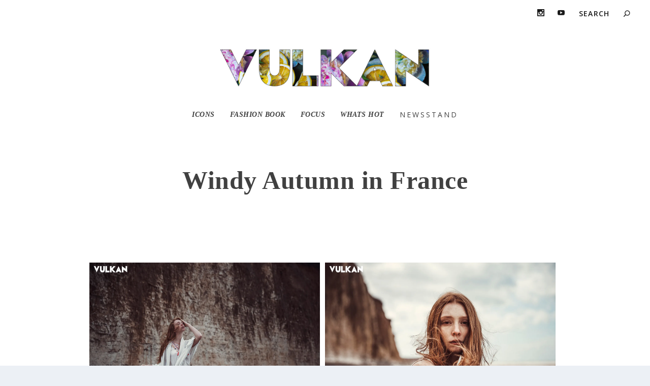

--- FILE ---
content_type: text/html; charset=UTF-8
request_url: https://vulkanmagazine.com/project/windy-autumn-in-france/
body_size: 11480
content:
<!DOCTYPE html>
<!--[if IE 6]>
<html id="ie6" lang="en-US">
<![endif]-->
<!--[if IE 7]>
<html id="ie7" lang="en-US">
<![endif]-->
<!--[if IE 8]>
<html id="ie8" lang="en-US">
<![endif]-->
<!--[if !(IE 6) | !(IE 7) | !(IE 8)  ]><!-->
<html lang="en-US">
<!--<![endif]-->
<head>
	<meta charset="UTF-8" />
			
	<meta http-equiv="X-UA-Compatible" content="IE=edge">
	<link rel="pingback" href="https://vulkanmagazine.com/xmlrpc.php" />

		<!--[if lt IE 9]>
	<script src="https://vulkanmagazine.com/wp-content/themes/Extra/scripts/ext/html5.js" type="text/javascript"></script>
	<![endif]-->

	<script type="text/javascript">
		document.documentElement.className = 'js';
	</script>

	<title>Windy Autumn in France | Vulkan Magazine</title>
<meta name='robots' content='max-image-preview:large' />
<script type="text/javascript">
			let jqueryParams=[],jQuery=function(r){return jqueryParams=[...jqueryParams,r],jQuery},$=function(r){return jqueryParams=[...jqueryParams,r],$};window.jQuery=jQuery,window.$=jQuery;let customHeadScripts=!1;jQuery.fn=jQuery.prototype={},$.fn=jQuery.prototype={},jQuery.noConflict=function(r){if(window.jQuery)return jQuery=window.jQuery,$=window.jQuery,customHeadScripts=!0,jQuery.noConflict},jQuery.ready=function(r){jqueryParams=[...jqueryParams,r]},$.ready=function(r){jqueryParams=[...jqueryParams,r]},jQuery.load=function(r){jqueryParams=[...jqueryParams,r]},$.load=function(r){jqueryParams=[...jqueryParams,r]},jQuery.fn.ready=function(r){jqueryParams=[...jqueryParams,r]},$.fn.ready=function(r){jqueryParams=[...jqueryParams,r]};</script><link rel='dns-prefetch' href='//fonts.googleapis.com' />
<link rel="alternate" type="application/rss+xml" title="Vulkan Magazine &raquo; Feed" href="https://vulkanmagazine.com/feed/" />
<link rel="alternate" type="application/rss+xml" title="Vulkan Magazine &raquo; Comments Feed" href="https://vulkanmagazine.com/comments/feed/" />
<link rel="alternate" type="application/rss+xml" title="Vulkan Magazine &raquo; Windy Autumn in France Comments Feed" href="https://vulkanmagazine.com/project/windy-autumn-in-france/feed/" />
<meta content="Extra Child Theme v.1.0.0" name="generator"/><link rel='stylesheet' id='wp-block-library-css' href='https://vulkanmagazine.com/wp-includes/css/dist/block-library/style.min.css?ver=6637b64a72e2674fe87a101781773de7' type='text/css' media='all' />
<style id='wp-block-library-theme-inline-css' type='text/css'>
.wp-block-audio :where(figcaption){color:#555;font-size:13px;text-align:center}.is-dark-theme .wp-block-audio :where(figcaption){color:#ffffffa6}.wp-block-audio{margin:0 0 1em}.wp-block-code{border:1px solid #ccc;border-radius:4px;font-family:Menlo,Consolas,monaco,monospace;padding:.8em 1em}.wp-block-embed :where(figcaption){color:#555;font-size:13px;text-align:center}.is-dark-theme .wp-block-embed :where(figcaption){color:#ffffffa6}.wp-block-embed{margin:0 0 1em}.blocks-gallery-caption{color:#555;font-size:13px;text-align:center}.is-dark-theme .blocks-gallery-caption{color:#ffffffa6}:root :where(.wp-block-image figcaption){color:#555;font-size:13px;text-align:center}.is-dark-theme :root :where(.wp-block-image figcaption){color:#ffffffa6}.wp-block-image{margin:0 0 1em}.wp-block-pullquote{border-bottom:4px solid;border-top:4px solid;color:currentColor;margin-bottom:1.75em}.wp-block-pullquote cite,.wp-block-pullquote footer,.wp-block-pullquote__citation{color:currentColor;font-size:.8125em;font-style:normal;text-transform:uppercase}.wp-block-quote{border-left:.25em solid;margin:0 0 1.75em;padding-left:1em}.wp-block-quote cite,.wp-block-quote footer{color:currentColor;font-size:.8125em;font-style:normal;position:relative}.wp-block-quote:where(.has-text-align-right){border-left:none;border-right:.25em solid;padding-left:0;padding-right:1em}.wp-block-quote:where(.has-text-align-center){border:none;padding-left:0}.wp-block-quote.is-large,.wp-block-quote.is-style-large,.wp-block-quote:where(.is-style-plain){border:none}.wp-block-search .wp-block-search__label{font-weight:700}.wp-block-search__button{border:1px solid #ccc;padding:.375em .625em}:where(.wp-block-group.has-background){padding:1.25em 2.375em}.wp-block-separator.has-css-opacity{opacity:.4}.wp-block-separator{border:none;border-bottom:2px solid;margin-left:auto;margin-right:auto}.wp-block-separator.has-alpha-channel-opacity{opacity:1}.wp-block-separator:not(.is-style-wide):not(.is-style-dots){width:100px}.wp-block-separator.has-background:not(.is-style-dots){border-bottom:none;height:1px}.wp-block-separator.has-background:not(.is-style-wide):not(.is-style-dots){height:2px}.wp-block-table{margin:0 0 1em}.wp-block-table td,.wp-block-table th{word-break:normal}.wp-block-table :where(figcaption){color:#555;font-size:13px;text-align:center}.is-dark-theme .wp-block-table :where(figcaption){color:#ffffffa6}.wp-block-video :where(figcaption){color:#555;font-size:13px;text-align:center}.is-dark-theme .wp-block-video :where(figcaption){color:#ffffffa6}.wp-block-video{margin:0 0 1em}:root :where(.wp-block-template-part.has-background){margin-bottom:0;margin-top:0;padding:1.25em 2.375em}
</style>
<style id='global-styles-inline-css' type='text/css'>
:root{--wp--preset--aspect-ratio--square: 1;--wp--preset--aspect-ratio--4-3: 4/3;--wp--preset--aspect-ratio--3-4: 3/4;--wp--preset--aspect-ratio--3-2: 3/2;--wp--preset--aspect-ratio--2-3: 2/3;--wp--preset--aspect-ratio--16-9: 16/9;--wp--preset--aspect-ratio--9-16: 9/16;--wp--preset--color--black: #000000;--wp--preset--color--cyan-bluish-gray: #abb8c3;--wp--preset--color--white: #ffffff;--wp--preset--color--pale-pink: #f78da7;--wp--preset--color--vivid-red: #cf2e2e;--wp--preset--color--luminous-vivid-orange: #ff6900;--wp--preset--color--luminous-vivid-amber: #fcb900;--wp--preset--color--light-green-cyan: #7bdcb5;--wp--preset--color--vivid-green-cyan: #00d084;--wp--preset--color--pale-cyan-blue: #8ed1fc;--wp--preset--color--vivid-cyan-blue: #0693e3;--wp--preset--color--vivid-purple: #9b51e0;--wp--preset--gradient--vivid-cyan-blue-to-vivid-purple: linear-gradient(135deg,rgba(6,147,227,1) 0%,rgb(155,81,224) 100%);--wp--preset--gradient--light-green-cyan-to-vivid-green-cyan: linear-gradient(135deg,rgb(122,220,180) 0%,rgb(0,208,130) 100%);--wp--preset--gradient--luminous-vivid-amber-to-luminous-vivid-orange: linear-gradient(135deg,rgba(252,185,0,1) 0%,rgba(255,105,0,1) 100%);--wp--preset--gradient--luminous-vivid-orange-to-vivid-red: linear-gradient(135deg,rgba(255,105,0,1) 0%,rgb(207,46,46) 100%);--wp--preset--gradient--very-light-gray-to-cyan-bluish-gray: linear-gradient(135deg,rgb(238,238,238) 0%,rgb(169,184,195) 100%);--wp--preset--gradient--cool-to-warm-spectrum: linear-gradient(135deg,rgb(74,234,220) 0%,rgb(151,120,209) 20%,rgb(207,42,186) 40%,rgb(238,44,130) 60%,rgb(251,105,98) 80%,rgb(254,248,76) 100%);--wp--preset--gradient--blush-light-purple: linear-gradient(135deg,rgb(255,206,236) 0%,rgb(152,150,240) 100%);--wp--preset--gradient--blush-bordeaux: linear-gradient(135deg,rgb(254,205,165) 0%,rgb(254,45,45) 50%,rgb(107,0,62) 100%);--wp--preset--gradient--luminous-dusk: linear-gradient(135deg,rgb(255,203,112) 0%,rgb(199,81,192) 50%,rgb(65,88,208) 100%);--wp--preset--gradient--pale-ocean: linear-gradient(135deg,rgb(255,245,203) 0%,rgb(182,227,212) 50%,rgb(51,167,181) 100%);--wp--preset--gradient--electric-grass: linear-gradient(135deg,rgb(202,248,128) 0%,rgb(113,206,126) 100%);--wp--preset--gradient--midnight: linear-gradient(135deg,rgb(2,3,129) 0%,rgb(40,116,252) 100%);--wp--preset--font-size--small: 13px;--wp--preset--font-size--medium: 20px;--wp--preset--font-size--large: 36px;--wp--preset--font-size--x-large: 42px;--wp--preset--spacing--20: 0.44rem;--wp--preset--spacing--30: 0.67rem;--wp--preset--spacing--40: 1rem;--wp--preset--spacing--50: 1.5rem;--wp--preset--spacing--60: 2.25rem;--wp--preset--spacing--70: 3.38rem;--wp--preset--spacing--80: 5.06rem;--wp--preset--shadow--natural: 6px 6px 9px rgba(0, 0, 0, 0.2);--wp--preset--shadow--deep: 12px 12px 50px rgba(0, 0, 0, 0.4);--wp--preset--shadow--sharp: 6px 6px 0px rgba(0, 0, 0, 0.2);--wp--preset--shadow--outlined: 6px 6px 0px -3px rgba(255, 255, 255, 1), 6px 6px rgba(0, 0, 0, 1);--wp--preset--shadow--crisp: 6px 6px 0px rgba(0, 0, 0, 1);}:root { --wp--style--global--content-size: 856px;--wp--style--global--wide-size: 1280px; }:where(body) { margin: 0; }.wp-site-blocks > .alignleft { float: left; margin-right: 2em; }.wp-site-blocks > .alignright { float: right; margin-left: 2em; }.wp-site-blocks > .aligncenter { justify-content: center; margin-left: auto; margin-right: auto; }:where(.is-layout-flex){gap: 0.5em;}:where(.is-layout-grid){gap: 0.5em;}.is-layout-flow > .alignleft{float: left;margin-inline-start: 0;margin-inline-end: 2em;}.is-layout-flow > .alignright{float: right;margin-inline-start: 2em;margin-inline-end: 0;}.is-layout-flow > .aligncenter{margin-left: auto !important;margin-right: auto !important;}.is-layout-constrained > .alignleft{float: left;margin-inline-start: 0;margin-inline-end: 2em;}.is-layout-constrained > .alignright{float: right;margin-inline-start: 2em;margin-inline-end: 0;}.is-layout-constrained > .aligncenter{margin-left: auto !important;margin-right: auto !important;}.is-layout-constrained > :where(:not(.alignleft):not(.alignright):not(.alignfull)){max-width: var(--wp--style--global--content-size);margin-left: auto !important;margin-right: auto !important;}.is-layout-constrained > .alignwide{max-width: var(--wp--style--global--wide-size);}body .is-layout-flex{display: flex;}.is-layout-flex{flex-wrap: wrap;align-items: center;}.is-layout-flex > :is(*, div){margin: 0;}body .is-layout-grid{display: grid;}.is-layout-grid > :is(*, div){margin: 0;}body{padding-top: 0px;padding-right: 0px;padding-bottom: 0px;padding-left: 0px;}:root :where(.wp-element-button, .wp-block-button__link){background-color: #32373c;border-width: 0;color: #fff;font-family: inherit;font-size: inherit;line-height: inherit;padding: calc(0.667em + 2px) calc(1.333em + 2px);text-decoration: none;}.has-black-color{color: var(--wp--preset--color--black) !important;}.has-cyan-bluish-gray-color{color: var(--wp--preset--color--cyan-bluish-gray) !important;}.has-white-color{color: var(--wp--preset--color--white) !important;}.has-pale-pink-color{color: var(--wp--preset--color--pale-pink) !important;}.has-vivid-red-color{color: var(--wp--preset--color--vivid-red) !important;}.has-luminous-vivid-orange-color{color: var(--wp--preset--color--luminous-vivid-orange) !important;}.has-luminous-vivid-amber-color{color: var(--wp--preset--color--luminous-vivid-amber) !important;}.has-light-green-cyan-color{color: var(--wp--preset--color--light-green-cyan) !important;}.has-vivid-green-cyan-color{color: var(--wp--preset--color--vivid-green-cyan) !important;}.has-pale-cyan-blue-color{color: var(--wp--preset--color--pale-cyan-blue) !important;}.has-vivid-cyan-blue-color{color: var(--wp--preset--color--vivid-cyan-blue) !important;}.has-vivid-purple-color{color: var(--wp--preset--color--vivid-purple) !important;}.has-black-background-color{background-color: var(--wp--preset--color--black) !important;}.has-cyan-bluish-gray-background-color{background-color: var(--wp--preset--color--cyan-bluish-gray) !important;}.has-white-background-color{background-color: var(--wp--preset--color--white) !important;}.has-pale-pink-background-color{background-color: var(--wp--preset--color--pale-pink) !important;}.has-vivid-red-background-color{background-color: var(--wp--preset--color--vivid-red) !important;}.has-luminous-vivid-orange-background-color{background-color: var(--wp--preset--color--luminous-vivid-orange) !important;}.has-luminous-vivid-amber-background-color{background-color: var(--wp--preset--color--luminous-vivid-amber) !important;}.has-light-green-cyan-background-color{background-color: var(--wp--preset--color--light-green-cyan) !important;}.has-vivid-green-cyan-background-color{background-color: var(--wp--preset--color--vivid-green-cyan) !important;}.has-pale-cyan-blue-background-color{background-color: var(--wp--preset--color--pale-cyan-blue) !important;}.has-vivid-cyan-blue-background-color{background-color: var(--wp--preset--color--vivid-cyan-blue) !important;}.has-vivid-purple-background-color{background-color: var(--wp--preset--color--vivid-purple) !important;}.has-black-border-color{border-color: var(--wp--preset--color--black) !important;}.has-cyan-bluish-gray-border-color{border-color: var(--wp--preset--color--cyan-bluish-gray) !important;}.has-white-border-color{border-color: var(--wp--preset--color--white) !important;}.has-pale-pink-border-color{border-color: var(--wp--preset--color--pale-pink) !important;}.has-vivid-red-border-color{border-color: var(--wp--preset--color--vivid-red) !important;}.has-luminous-vivid-orange-border-color{border-color: var(--wp--preset--color--luminous-vivid-orange) !important;}.has-luminous-vivid-amber-border-color{border-color: var(--wp--preset--color--luminous-vivid-amber) !important;}.has-light-green-cyan-border-color{border-color: var(--wp--preset--color--light-green-cyan) !important;}.has-vivid-green-cyan-border-color{border-color: var(--wp--preset--color--vivid-green-cyan) !important;}.has-pale-cyan-blue-border-color{border-color: var(--wp--preset--color--pale-cyan-blue) !important;}.has-vivid-cyan-blue-border-color{border-color: var(--wp--preset--color--vivid-cyan-blue) !important;}.has-vivid-purple-border-color{border-color: var(--wp--preset--color--vivid-purple) !important;}.has-vivid-cyan-blue-to-vivid-purple-gradient-background{background: var(--wp--preset--gradient--vivid-cyan-blue-to-vivid-purple) !important;}.has-light-green-cyan-to-vivid-green-cyan-gradient-background{background: var(--wp--preset--gradient--light-green-cyan-to-vivid-green-cyan) !important;}.has-luminous-vivid-amber-to-luminous-vivid-orange-gradient-background{background: var(--wp--preset--gradient--luminous-vivid-amber-to-luminous-vivid-orange) !important;}.has-luminous-vivid-orange-to-vivid-red-gradient-background{background: var(--wp--preset--gradient--luminous-vivid-orange-to-vivid-red) !important;}.has-very-light-gray-to-cyan-bluish-gray-gradient-background{background: var(--wp--preset--gradient--very-light-gray-to-cyan-bluish-gray) !important;}.has-cool-to-warm-spectrum-gradient-background{background: var(--wp--preset--gradient--cool-to-warm-spectrum) !important;}.has-blush-light-purple-gradient-background{background: var(--wp--preset--gradient--blush-light-purple) !important;}.has-blush-bordeaux-gradient-background{background: var(--wp--preset--gradient--blush-bordeaux) !important;}.has-luminous-dusk-gradient-background{background: var(--wp--preset--gradient--luminous-dusk) !important;}.has-pale-ocean-gradient-background{background: var(--wp--preset--gradient--pale-ocean) !important;}.has-electric-grass-gradient-background{background: var(--wp--preset--gradient--electric-grass) !important;}.has-midnight-gradient-background{background: var(--wp--preset--gradient--midnight) !important;}.has-small-font-size{font-size: var(--wp--preset--font-size--small) !important;}.has-medium-font-size{font-size: var(--wp--preset--font-size--medium) !important;}.has-large-font-size{font-size: var(--wp--preset--font-size--large) !important;}.has-x-large-font-size{font-size: var(--wp--preset--font-size--x-large) !important;}
:where(.wp-block-post-template.is-layout-flex){gap: 1.25em;}:where(.wp-block-post-template.is-layout-grid){gap: 1.25em;}
:where(.wp-block-columns.is-layout-flex){gap: 2em;}:where(.wp-block-columns.is-layout-grid){gap: 2em;}
:root :where(.wp-block-pullquote){font-size: 1.5em;line-height: 1.6;}
</style>
<link rel='stylesheet' id='Extra-css' href='https://vulkanmagazine.com/wp-content/themes/Extra/style-static.min.css?ver=6637b64a72e2674fe87a101781773de7' type='text/css' media='all' />
<link rel='stylesheet' id='extra-fonts-css' href='https://fonts.googleapis.com/css?family=Open+Sans:300italic,400italic,600italic,700italic,800italic,400,300,600,700,800&#038;subset=latin,latin-ext' type='text/css' media='all' />
<link rel='stylesheet' id='divi-gallery-extended-styles-css' href='https://vulkanmagazine.com/wp-content/plugins/divi-gallery-extended/styles/style.min.css?ver=1.5.1' type='text/css' media='all' />
<link rel='stylesheet' id='wpt-masonry-with-gallery-for-images-and-posts-styles-css' href='https://vulkanmagazine.com/wp-content/plugins/wptools-masonry-gallery-posts-for-divi-premium/styles/style.min.css?ver=3.1.1' type='text/css' media='all' />
<link rel="https://api.w.org/" href="https://vulkanmagazine.com/wp-json/" /><link rel="alternate" title="JSON" type="application/json" href="https://vulkanmagazine.com/wp-json/wp/v2/project/2105" /><link rel="EditURI" type="application/rsd+xml" title="RSD" href="https://vulkanmagazine.com/xmlrpc.php?rsd" />

<link rel="canonical" href="https://vulkanmagazine.com/project/windy-autumn-in-france/" />
<link rel='shortlink' href='https://vulkanmagazine.com/?p=2105' />
<link rel="alternate" title="oEmbed (JSON)" type="application/json+oembed" href="https://vulkanmagazine.com/wp-json/oembed/1.0/embed?url=https%3A%2F%2Fvulkanmagazine.com%2Fproject%2Fwindy-autumn-in-france%2F" />
<link rel="alternate" title="oEmbed (XML)" type="text/xml+oembed" href="https://vulkanmagazine.com/wp-json/oembed/1.0/embed?url=https%3A%2F%2Fvulkanmagazine.com%2Fproject%2Fwindy-autumn-in-france%2F&#038;format=xml" />
<meta name="viewport" content="width=device-width, initial-scale=1.0, maximum-scale=1.0, user-scalable=1" /><script>
jQuery(function($){
	vulkan_date = new Date().getFullYear();
	$('#footer-info').html('&copy; ' + vulkan_date + ' Vulkan Magazine');
});
</script><link rel="icon" href="https://vulkanmagazine.com/wp-content/uploads/2022/09/cropped-Header-32x32.jpg" sizes="32x32" />
<link rel="icon" href="https://vulkanmagazine.com/wp-content/uploads/2022/09/cropped-Header-192x192.jpg" sizes="192x192" />
<link rel="apple-touch-icon" href="https://vulkanmagazine.com/wp-content/uploads/2022/09/cropped-Header-180x180.jpg" />
<meta name="msapplication-TileImage" content="https://vulkanmagazine.com/wp-content/uploads/2022/09/cropped-Header-270x270.jpg" />
<link rel="stylesheet" id="et-extra-customizer-global-cached-inline-styles" href="https://vulkanmagazine.com/wp-content/et-cache/global/et-extra-customizer-global.min.css?ver=1769541965" /><style id="et-critical-inline-css">.et_pb_section_0{border-top-style:none;border-color:RGBA(255,255,255,0);mix-blend-mode:darken;backface-visibility:hidden;min-height:1000px;width:100%;mix-blend-mode:darken;backface-visibility:hidden}.et_pb_section_0:hover{mix-blend-mode:darken;backface-visibility:hidden;mix-blend-mode:darken;backface-visibility:hidden}.et_pb_section_0.et_pb_section{background-color:RGBA(255,255,255,0)!important}.et_pb_wpt_masonry_image_gallery_0 .masonry-grid-item .item-title,.et_pb_wpt_masonry_image_gallery_1 .masonry-grid-item .item-title,.et_pb_wpt_masonry_image_gallery_2 .masonry-grid-item .item-title,.et_pb_wpt_masonry_image_gallery_3 .masonry-grid-item .item-title{font-size:20px!important;line-height:1.5em!important;text-align:center!important;padding-top:0px!important;padding-right:0px!important;padding-bottom:0px!important;padding-left:0px!important;margin-top:0px!important;margin-right:0px!important;margin-bottom:0px!important;margin-left:0px!important}.et_pb_wpt_masonry_image_gallery_0 .masonry-grid-item .item-description,.et_pb_wpt_masonry_image_gallery_1 .masonry-grid-item .item-description,.et_pb_wpt_masonry_image_gallery_2 .masonry-grid-item .item-description,.et_pb_wpt_masonry_image_gallery_3 .masonry-grid-item .item-description{font-size:14px!important;text-align:justify!important;padding-top:0px!important;padding-right:0px!important;padding-bottom:0px!important;padding-left:0px!important;margin-top:0px!important;margin-right:0px!important;margin-bottom:0px!important;margin-left:0px!important}.et_pb_wpt_masonry_image_gallery_0.mfp-wrap .mfp-bottom-bar .mfp-title,.et_pb_wpt_masonry_image_gallery_1.mfp-wrap .mfp-bottom-bar .mfp-title,.et_pb_wpt_masonry_image_gallery_2.mfp-wrap .mfp-bottom-bar .mfp-title,.et_pb_wpt_masonry_image_gallery_3.mfp-wrap .mfp-bottom-bar .mfp-title{color:#FFFFFF!important;text-align:left!important;text-shadow:0em 0.1em 0.1em rgba(0,0,0,0.4)!important}.et_pb_wpt_masonry_image_gallery_0 .masonry-grid-item,.et_pb_wpt_masonry_image_gallery_1 .masonry-grid-item,.et_pb_wpt_masonry_image_gallery_2 .masonry-grid-item,.et_pb_wpt_masonry_image_gallery_3 .masonry-grid-item{margin-bottom:10px}.et_pb_wpt_masonry_image_gallery_0 .masonry-grid-item,.et_pb_wpt_masonry_image_gallery_0 .masonry-grid-sizer,.et_pb_wpt_masonry_image_gallery_1 .masonry-grid-item,.et_pb_wpt_masonry_image_gallery_1 .masonry-grid-sizer{width:calc(calc(100%/2) - 10px)}.et_pb_wpt_masonry_image_gallery_0 .masonry-grid-item:hover .masonry-item-overlay,.et_pb_wpt_masonry_image_gallery_1 .masonry-grid-item:hover .masonry-item-overlay,.et_pb_wpt_masonry_image_gallery_2 .masonry-grid-item:hover .masonry-item-overlay,.et_pb_wpt_masonry_image_gallery_3 .masonry-grid-item:hover .masonry-item-overlay{color:#ffffff;background-color:rgba(255,255,255,0.67)!important}.et_pb_wpt_masonry_image_gallery_0 .masonry-grid-item:hover .masonry-item-overlay .et-pb-icon,.et_pb_wpt_masonry_image_gallery_1 .masonry-grid-item:hover .masonry-item-overlay .et-pb-icon,.et_pb_wpt_masonry_image_gallery_2 .masonry-grid-item:hover .masonry-item-overlay .et-pb-icon,.et_pb_wpt_masonry_image_gallery_3 .masonry-grid-item:hover .masonry-item-overlay .et-pb-icon{font-size:96px}.et_pb_wpt_masonry_image_gallery_0.mfp-bg,.et_pb_wpt_masonry_image_gallery_1.mfp-bg,.et_pb_wpt_masonry_image_gallery_2.mfp-bg,.et_pb_wpt_masonry_image_gallery_3.mfp-bg{background:#0b0b0b;opacity:0.8}.et_pb_wpt_masonry_image_gallery_0.mfp-wrap .mfp-arrow::after,.et_pb_wpt_masonry_image_gallery_1.mfp-wrap .mfp-arrow::after,.et_pb_wpt_masonry_image_gallery_2.mfp-wrap .mfp-arrow::after,.et_pb_wpt_masonry_image_gallery_3.mfp-wrap .mfp-arrow::after{color:#ffffff;;height:64px!important;width:64px!important;font-size:64px}.et_pb_wpt_masonry_image_gallery_0.mfp-wrap .mfp-arrow,.et_pb_wpt_masonry_image_gallery_1.mfp-wrap .mfp-arrow,.et_pb_wpt_masonry_image_gallery_2.mfp-wrap .mfp-arrow,.et_pb_wpt_masonry_image_gallery_3.mfp-wrap .mfp-arrow{height:64px!important;width:64px!important;top:calc(50% - 64px)}.et_pb_wpt_masonry_image_gallery_0.mfp-wrap .mfp-close,.et_pb_wpt_masonry_image_gallery_1.mfp-wrap .mfp-close,.et_pb_wpt_masonry_image_gallery_2.mfp-wrap .mfp-close,.et_pb_wpt_masonry_image_gallery_3.mfp-wrap .mfp-close{color:#ffffff}.et_pb_wpt_masonry_image_gallery_2 .masonry-grid-item,.et_pb_wpt_masonry_image_gallery_2 .masonry-grid-sizer{width:calc(calc(100%/1) - 10px)}.et_pb_wpt_masonry_image_gallery_3 .masonry-grid-item,.et_pb_wpt_masonry_image_gallery_3 .masonry-grid-sizer{width:calc(calc(100%/3) - 10px)}@media only screen and (max-width:980px){.et_pb_section_0{border-top-style:none;border-top-color:RGBA(255,255,255,0)}}@media only screen and (max-width:767px){.et_pb_section_0{border-top-style:none;border-top-color:RGBA(255,255,255,0)}}@media all and (max-width:980px){.et_pb_wpt_masonry_image_gallery_0 .masonry-grid-item,.et_pb_wpt_masonry_image_gallery_0 .masonry-grid-sizer,.et_pb_wpt_masonry_image_gallery_1 .masonry-grid-item,.et_pb_wpt_masonry_image_gallery_1 .masonry-grid-sizer{width:calc(calc(100%/2) - 10px)}.et_pb_wpt_masonry_image_gallery_2 .masonry-grid-item,.et_pb_wpt_masonry_image_gallery_2 .masonry-grid-sizer{width:calc(calc(100%/1) - 10px)}.et_pb_wpt_masonry_image_gallery_3 .masonry-grid-item,.et_pb_wpt_masonry_image_gallery_3 .masonry-grid-sizer{width:calc(calc(100%/3) - 10px)}}@media only screen and (max-width:640px){.et_pb_wpt_masonry_image_gallery_0 .masonry-grid-item,.et_pb_wpt_masonry_image_gallery_0 .masonry-grid-sizer,.et_pb_wpt_masonry_image_gallery_1 .masonry-grid-item,.et_pb_wpt_masonry_image_gallery_1 .masonry-grid-sizer{width:calc(calc(100%/2) - 10px)}.et_pb_wpt_masonry_image_gallery_2 .masonry-grid-item,.et_pb_wpt_masonry_image_gallery_2 .masonry-grid-sizer{width:calc(calc(100%/1) - 10px)}.et_pb_wpt_masonry_image_gallery_3 .masonry-grid-item,.et_pb_wpt_masonry_image_gallery_3 .masonry-grid-sizer{width:calc(calc(100%/3) - 10px)}}</style>
</head>
<body class="project-template-default single single-project postid-2105 et_extra et_fullwidth_nav et_fullwidth_secondary_nav et_fixed_nav et_smooth_scroll et_pb_gutters3 et_primary_nav_dropdown_animation_Default et_secondary_nav_dropdown_animation_Default  et_includes_sidebar et-db">
	<div id="page-container" class="page-container">
				<!-- Header -->
		<header class="header centered">
						<!-- #top-header -->
			<div id="top-header" style="">
				<div class="container">

					<!-- Secondary Nav -->
											<div id="et-secondary-nav" class="">
												</div>
					
					<!-- #et-info -->
					<div id="et-info">

						
						<!-- .et-extra-social-icons -->
						<ul class="et-extra-social-icons" style="">
																																																																																																																																																																																																																																																																							<li class="et-extra-social-icon instagram">
									<a href="https://www.instagram.com/vulkanmag" class="et-extra-icon et-extra-icon-background-hover et-extra-icon-instagram"></a>
								</li>
																																																																																																																																																																																																																																																																								<li class="et-extra-social-icon youtube">
									<a href="https://www.youtube.com/bellomag" class="et-extra-icon et-extra-icon-background-hover et-extra-icon-youtube"></a>
								</li>
																																																																																																																																																																																</ul>
						
						<!-- .et-top-search -->
												<div class="et-top-search" style="">
							<form role="search" class="et-search-form" method="get" action="https://vulkanmagazine.com/">
			<input type="search" class="et-search-field" placeholder="Search" value="" name="s" title="Search for:" />
			<button class="et-search-submit"></button>
		</form>						</div>
						
						<!-- cart -->
											</div>
				</div><!-- /.container -->
			</div><!-- /#top-header -->

			
			<!-- Main Header -->
			<div id="main-header-wrapper">
				<div id="main-header" data-fixed-height="80">
					<div class="container">
					<!-- ET Ad -->
						
						
						<!-- Logo -->
						<a class="logo" href="https://vulkanmagazine.com/" data-fixed-height="65">
							<img src="https://vulkanmagazine.com/wp-content/uploads/2023/04/VULKANnewLOGO.jpg" width="1000" height="193" alt="Vulkan Magazine" id="logo" />
						</a>

						
						<!-- ET Navigation -->
						<div id="et-navigation">
							<ul id="et-menu" class="nav"><li id="menu-item-29980" class="menu-item menu-item-type-post_type menu-item-object-page menu-item-29980"><a href="https://vulkanmagazine.com/core/"><h3 class="vulkanmenu1">ICONS</h3></a></li>
<li id="menu-item-27043" class="menu-item menu-item-type-post_type menu-item-object-page menu-item-27043"><a href="https://vulkanmagazine.com/fashion-book/"><h3 class="vulkanmenu1">FASHION BOOK</h3></a></li>
<li id="menu-item-26758" class="menu-item menu-item-type-post_type menu-item-object-page menu-item-26758"><a href="https://vulkanmagazine.com/focus/"><h3 class="vulkanmenu1">FOCUS</h3></a></li>
<li id="menu-item-736" class="menu-item menu-item-type-post_type menu-item-object-page menu-item-736"><a href="https://vulkanmagazine.com/whats-hot/"><h3 class="vulkanmenu1">WHATS HOT</h3></a></li>
<li id="menu-item-33211" class="menu-item menu-item-type-post_type menu-item-object-page menu-item-33211"><a href="https://vulkanmagazine.com/newsstand/"><h3 class="vulkanmenu2" >NEWSSTAND</h3></a></li>
</ul>							<div id="et-mobile-navigation">
			<span class="show-menu">
				<div class="show-menu-button">
					<span></span>
					<span></span>
					<span></span>
				</div>
				<p>Select Page</p>
			</span>
			<nav>
			</nav>
		</div> <!-- /#et-mobile-navigation -->						</div><!-- /#et-navigation -->
					</div><!-- /.container -->
				</div><!-- /#main-header -->
			</div><!-- /#main-header-wrapper -->

		</header>

				<div id="main-content">
		<div class="container">
		<div id="content-area" class=" clearfix">
			<div class="et_pb_extra_column_main">
										<article id="post-2105" class="module single-project-module post-2105 project type-project status-publish has-post-thumbnail hentry project_category-fashion et-doesnt-have-project-gallery">
														<div class="post-header">
								<h1 class="entry-title">Windy Autumn in France</h1>
								<div class="post-meta">
									<p>
																			</p>
								</div>
							</div>
							
														<div class="post-thumbnail">
								
								<img src="" alt="" />
							</div><!-- .post-thumbnail -->
							
							<div class="post-wrap">
								<div class="post-content entry-content">
									<div class="et_pb_with_border et_pb_section et_pb_section_0 et_pb_with_background  et_pb_css_mix_blend_mode et_section_regular" >
				
				
				
				
				
				
				<div class="et_pb_row et_pb_row_0">
				<div class="et_pb_column et_pb_column_4_4 et_pb_column_0  et_pb_css_mix_blend_mode_passthrough et-last-child">
				
				
				
				
				<div class="et_pb_module et_pb_wpt_masonry_image_gallery et_pb_wpt_masonry_image_gallery_0 wpt-masonry wpt-masonry-with-gallery">
				
				
				
				
				
				
				<div class="et_pb_module_inner">
					<div class="masonry-grid" data-class='et_pb_wpt_masonry_image_gallery_0' data-options='{"gutter":10}'>
	<div class="masonry-grid-sizer"></div>

	<a href="https://vulkanmagazine.com/wp-content/uploads/2018/09/VulkanIG1-21.jpg" title="VulkanIG1" class="masonry-grid-item"><img decoding="async" src="https://vulkanmagazine.com/wp-content/uploads/2018/09/VulkanIG1-21.jpg" alt="VulkanIG1" srcset="https://vulkanmagazine.com/wp-content/uploads/2018/09/VulkanIG1-21.jpg 1500w, https://vulkanmagazine.com/wp-content/uploads/2018/09/VulkanIG1-21-300x200.jpg 300w, https://vulkanmagazine.com/wp-content/uploads/2018/09/VulkanIG1-21-1024x683.jpg 1024w, https://vulkanmagazine.com/wp-content/uploads/2018/09/VulkanIG1-21-768x512.jpg 768w, https://vulkanmagazine.com/wp-content/uploads/2018/09/VulkanIG1-21-400x267.jpg 400w, https://vulkanmagazine.com/wp-content/uploads/2018/09/VulkanIG1-21-1013x675.jpg 1013w, https://vulkanmagazine.com/wp-content/uploads/2018/09/VulkanIG1-21-1080x720.jpg 1080w, https://vulkanmagazine.com/wp-content/uploads/2018/09/VulkanIG1-21-1152x768.jpg 1152w, https://vulkanmagazine.com/wp-content/uploads/2018/09/VulkanIG1-21-960x640.jpg 960w, https://vulkanmagazine.com/wp-content/uploads/2018/09/VulkanIG1-21-627x418.jpg 627w, https://vulkanmagazine.com/wp-content/uploads/2018/09/VulkanIG1-21-440x293.jpg 440w, https://vulkanmagazine.com/wp-content/uploads/2018/09/VulkanIG1-21-180x120.jpg 180w" sizes="(max-width: 1500px) 100vw, 1500px" /><div class="masonry-item-overlay"></div></a>
	<a href="https://vulkanmagazine.com/wp-content/uploads/2018/09/VulkanIG3-22.jpg" title="VulkanIG3" class="masonry-grid-item"><img decoding="async" src="https://vulkanmagazine.com/wp-content/uploads/2018/09/VulkanIG3-22.jpg" alt="VulkanIG3" srcset="https://vulkanmagazine.com/wp-content/uploads/2018/09/VulkanIG3-22.jpg 1500w, https://vulkanmagazine.com/wp-content/uploads/2018/09/VulkanIG3-22-300x200.jpg 300w, https://vulkanmagazine.com/wp-content/uploads/2018/09/VulkanIG3-22-1024x683.jpg 1024w, https://vulkanmagazine.com/wp-content/uploads/2018/09/VulkanIG3-22-768x512.jpg 768w, https://vulkanmagazine.com/wp-content/uploads/2018/09/VulkanIG3-22-400x267.jpg 400w, https://vulkanmagazine.com/wp-content/uploads/2018/09/VulkanIG3-22-1013x675.jpg 1013w, https://vulkanmagazine.com/wp-content/uploads/2018/09/VulkanIG3-22-1080x720.jpg 1080w, https://vulkanmagazine.com/wp-content/uploads/2018/09/VulkanIG3-22-1152x768.jpg 1152w, https://vulkanmagazine.com/wp-content/uploads/2018/09/VulkanIG3-22-960x640.jpg 960w, https://vulkanmagazine.com/wp-content/uploads/2018/09/VulkanIG3-22-627x418.jpg 627w, https://vulkanmagazine.com/wp-content/uploads/2018/09/VulkanIG3-22-440x293.jpg 440w, https://vulkanmagazine.com/wp-content/uploads/2018/09/VulkanIG3-22-180x120.jpg 180w" sizes="(max-width: 1500px) 100vw, 1500px" /><div class="masonry-item-overlay"></div></a>
	
</div>

				</div>
			</div>
			</div>
				
				
				
				
			</div><div class="et_pb_row et_pb_row_1">
				<div class="et_pb_column et_pb_column_4_4 et_pb_column_1  et_pb_css_mix_blend_mode_passthrough et-last-child">
				
				
				
				
				<div class="et_pb_module et_pb_wpt_masonry_image_gallery et_pb_wpt_masonry_image_gallery_1 wpt-masonry wpt-masonry-with-gallery">
				
				
				
				
				
				
				<div class="et_pb_module_inner">
					<div class="masonry-grid" data-class='et_pb_wpt_masonry_image_gallery_1' data-options='{"gutter":10}'>
	<div class="masonry-grid-sizer"></div>

	<a href="https://vulkanmagazine.com/wp-content/uploads/2018/09/VulkanIG2-21.jpg" title="VulkanIG2" class="masonry-grid-item"><img decoding="async" src="https://vulkanmagazine.com/wp-content/uploads/2018/09/VulkanIG2-21.jpg" alt="VulkanIG2" srcset="https://vulkanmagazine.com/wp-content/uploads/2018/09/VulkanIG2-21.jpg 1000w, https://vulkanmagazine.com/wp-content/uploads/2018/09/VulkanIG2-21-239x300.jpg 239w, https://vulkanmagazine.com/wp-content/uploads/2018/09/VulkanIG2-21-817x1024.jpg 817w, https://vulkanmagazine.com/wp-content/uploads/2018/09/VulkanIG2-21-768x963.jpg 768w, https://vulkanmagazine.com/wp-content/uploads/2018/09/VulkanIG2-21-400x502.jpg 400w, https://vulkanmagazine.com/wp-content/uploads/2018/09/VulkanIG2-21-538x675.jpg 538w, https://vulkanmagazine.com/wp-content/uploads/2018/09/VulkanIG2-21-612x768.jpg 612w, https://vulkanmagazine.com/wp-content/uploads/2018/09/VulkanIG2-21-510x640.jpg 510w, https://vulkanmagazine.com/wp-content/uploads/2018/09/VulkanIG2-21-539x676.jpg 539w, https://vulkanmagazine.com/wp-content/uploads/2018/09/VulkanIG2-21-440x552.jpg 440w, https://vulkanmagazine.com/wp-content/uploads/2018/09/VulkanIG2-21-351x440.jpg 351w, https://vulkanmagazine.com/wp-content/uploads/2018/09/VulkanIG2-21-144x180.jpg 144w" sizes="(max-width: 1000px) 100vw, 1000px" /><div class="masonry-item-overlay"></div></a>
	<a href="https://vulkanmagazine.com/wp-content/uploads/2018/09/VulkanIG4-22.jpg" title="VulkanIG4" class="masonry-grid-item"><img decoding="async" src="https://vulkanmagazine.com/wp-content/uploads/2018/09/VulkanIG4-22.jpg" alt="VulkanIG4" srcset="https://vulkanmagazine.com/wp-content/uploads/2018/09/VulkanIG4-22.jpg 1000w, https://vulkanmagazine.com/wp-content/uploads/2018/09/VulkanIG4-22-239x300.jpg 239w, https://vulkanmagazine.com/wp-content/uploads/2018/09/VulkanIG4-22-817x1024.jpg 817w, https://vulkanmagazine.com/wp-content/uploads/2018/09/VulkanIG4-22-768x963.jpg 768w, https://vulkanmagazine.com/wp-content/uploads/2018/09/VulkanIG4-22-400x502.jpg 400w, https://vulkanmagazine.com/wp-content/uploads/2018/09/VulkanIG4-22-538x675.jpg 538w, https://vulkanmagazine.com/wp-content/uploads/2018/09/VulkanIG4-22-612x768.jpg 612w, https://vulkanmagazine.com/wp-content/uploads/2018/09/VulkanIG4-22-510x640.jpg 510w, https://vulkanmagazine.com/wp-content/uploads/2018/09/VulkanIG4-22-539x676.jpg 539w, https://vulkanmagazine.com/wp-content/uploads/2018/09/VulkanIG4-22-440x552.jpg 440w, https://vulkanmagazine.com/wp-content/uploads/2018/09/VulkanIG4-22-351x440.jpg 351w, https://vulkanmagazine.com/wp-content/uploads/2018/09/VulkanIG4-22-144x180.jpg 144w" sizes="(max-width: 1000px) 100vw, 1000px" /><div class="masonry-item-overlay"></div></a>
	
</div>

				</div>
			</div>
			</div>
				
				
				
				
			</div><div class="et_pb_row et_pb_row_2">
				<div class="et_pb_column et_pb_column_4_4 et_pb_column_2  et_pb_css_mix_blend_mode_passthrough et-last-child">
				
				
				
				
				<div class="et_pb_module et_pb_wpt_masonry_image_gallery et_pb_wpt_masonry_image_gallery_2 wpt-masonry wpt-masonry-with-gallery">
				
				
				
				
				
				
				<div class="et_pb_module_inner">
					<div class="masonry-grid" data-class='et_pb_wpt_masonry_image_gallery_2' data-options='{"gutter":10}'>
	<div class="masonry-grid-sizer"></div>

	<a href="https://vulkanmagazine.com/wp-content/uploads/2018/09/VulkanIG6-21.jpg" title="VulkanIG6" class="masonry-grid-item"><img decoding="async" src="https://vulkanmagazine.com/wp-content/uploads/2018/09/VulkanIG6-21.jpg" alt="VulkanIG6" srcset="https://vulkanmagazine.com/wp-content/uploads/2018/09/VulkanIG6-21.jpg 1500w, https://vulkanmagazine.com/wp-content/uploads/2018/09/VulkanIG6-21-300x200.jpg 300w, https://vulkanmagazine.com/wp-content/uploads/2018/09/VulkanIG6-21-1024x683.jpg 1024w, https://vulkanmagazine.com/wp-content/uploads/2018/09/VulkanIG6-21-768x512.jpg 768w, https://vulkanmagazine.com/wp-content/uploads/2018/09/VulkanIG6-21-400x267.jpg 400w, https://vulkanmagazine.com/wp-content/uploads/2018/09/VulkanIG6-21-1013x675.jpg 1013w, https://vulkanmagazine.com/wp-content/uploads/2018/09/VulkanIG6-21-1080x720.jpg 1080w, https://vulkanmagazine.com/wp-content/uploads/2018/09/VulkanIG6-21-1152x768.jpg 1152w, https://vulkanmagazine.com/wp-content/uploads/2018/09/VulkanIG6-21-960x640.jpg 960w, https://vulkanmagazine.com/wp-content/uploads/2018/09/VulkanIG6-21-627x418.jpg 627w, https://vulkanmagazine.com/wp-content/uploads/2018/09/VulkanIG6-21-440x293.jpg 440w, https://vulkanmagazine.com/wp-content/uploads/2018/09/VulkanIG6-21-180x120.jpg 180w" sizes="(max-width: 1500px) 100vw, 1500px" /><div class="masonry-item-overlay"></div></a>
	
</div>

				</div>
			</div>
			</div>
				
				
				
				
			</div><div class="et_pb_row et_pb_row_3">
				<div class="et_pb_column et_pb_column_4_4 et_pb_column_3  et_pb_css_mix_blend_mode_passthrough et-last-child">
				
				
				
				
				<div class="et_pb_module et_pb_wpt_masonry_image_gallery et_pb_wpt_masonry_image_gallery_3 wpt-masonry wpt-masonry-with-gallery">
				
				
				
				
				
				
				<div class="et_pb_module_inner">
					<div class="masonry-grid" data-class='et_pb_wpt_masonry_image_gallery_3' data-options='{"gutter":10}'>
	<div class="masonry-grid-sizer"></div>

	<a href="https://vulkanmagazine.com/wp-content/uploads/2018/09/VulkanIG5-22.jpg" title="VulkanIG5" class="masonry-grid-item"><img decoding="async" src="https://vulkanmagazine.com/wp-content/uploads/2018/09/VulkanIG5-22.jpg" alt="VulkanIG5" srcset="https://vulkanmagazine.com/wp-content/uploads/2018/09/VulkanIG5-22.jpg 1000w, https://vulkanmagazine.com/wp-content/uploads/2018/09/VulkanIG5-22-239x300.jpg 239w, https://vulkanmagazine.com/wp-content/uploads/2018/09/VulkanIG5-22-817x1024.jpg 817w, https://vulkanmagazine.com/wp-content/uploads/2018/09/VulkanIG5-22-768x963.jpg 768w, https://vulkanmagazine.com/wp-content/uploads/2018/09/VulkanIG5-22-400x502.jpg 400w, https://vulkanmagazine.com/wp-content/uploads/2018/09/VulkanIG5-22-538x675.jpg 538w, https://vulkanmagazine.com/wp-content/uploads/2018/09/VulkanIG5-22-612x768.jpg 612w, https://vulkanmagazine.com/wp-content/uploads/2018/09/VulkanIG5-22-510x640.jpg 510w, https://vulkanmagazine.com/wp-content/uploads/2018/09/VulkanIG5-22-539x676.jpg 539w, https://vulkanmagazine.com/wp-content/uploads/2018/09/VulkanIG5-22-440x552.jpg 440w, https://vulkanmagazine.com/wp-content/uploads/2018/09/VulkanIG5-22-351x440.jpg 351w, https://vulkanmagazine.com/wp-content/uploads/2018/09/VulkanIG5-22-144x180.jpg 144w" sizes="(max-width: 1000px) 100vw, 1000px" /><div class="masonry-item-overlay"></div></a>
	<a href="https://vulkanmagazine.com/wp-content/uploads/2018/09/VulkanIG7-21.jpg" title="VulkanIG7" class="masonry-grid-item"><img decoding="async" src="https://vulkanmagazine.com/wp-content/uploads/2018/09/VulkanIG7-21.jpg" alt="VulkanIG7" srcset="https://vulkanmagazine.com/wp-content/uploads/2018/09/VulkanIG7-21.jpg 1000w, https://vulkanmagazine.com/wp-content/uploads/2018/09/VulkanIG7-21-239x300.jpg 239w, https://vulkanmagazine.com/wp-content/uploads/2018/09/VulkanIG7-21-817x1024.jpg 817w, https://vulkanmagazine.com/wp-content/uploads/2018/09/VulkanIG7-21-768x963.jpg 768w, https://vulkanmagazine.com/wp-content/uploads/2018/09/VulkanIG7-21-400x502.jpg 400w, https://vulkanmagazine.com/wp-content/uploads/2018/09/VulkanIG7-21-538x675.jpg 538w, https://vulkanmagazine.com/wp-content/uploads/2018/09/VulkanIG7-21-612x768.jpg 612w, https://vulkanmagazine.com/wp-content/uploads/2018/09/VulkanIG7-21-510x640.jpg 510w, https://vulkanmagazine.com/wp-content/uploads/2018/09/VulkanIG7-21-539x676.jpg 539w, https://vulkanmagazine.com/wp-content/uploads/2018/09/VulkanIG7-21-440x552.jpg 440w, https://vulkanmagazine.com/wp-content/uploads/2018/09/VulkanIG7-21-351x440.jpg 351w, https://vulkanmagazine.com/wp-content/uploads/2018/09/VulkanIG7-21-144x180.jpg 144w" sizes="(max-width: 1000px) 100vw, 1000px" /><div class="masonry-item-overlay"></div></a>
	<a href="https://vulkanmagazine.com/wp-content/uploads/2018/09/VulkanIG8-18.jpg" title="VulkanIG8" class="masonry-grid-item"><img decoding="async" src="https://vulkanmagazine.com/wp-content/uploads/2018/09/VulkanIG8-18.jpg" alt="VulkanIG8" srcset="https://vulkanmagazine.com/wp-content/uploads/2018/09/VulkanIG8-18.jpg 1000w, https://vulkanmagazine.com/wp-content/uploads/2018/09/VulkanIG8-18-239x300.jpg 239w, https://vulkanmagazine.com/wp-content/uploads/2018/09/VulkanIG8-18-817x1024.jpg 817w, https://vulkanmagazine.com/wp-content/uploads/2018/09/VulkanIG8-18-768x963.jpg 768w, https://vulkanmagazine.com/wp-content/uploads/2018/09/VulkanIG8-18-400x502.jpg 400w, https://vulkanmagazine.com/wp-content/uploads/2018/09/VulkanIG8-18-538x675.jpg 538w, https://vulkanmagazine.com/wp-content/uploads/2018/09/VulkanIG8-18-612x768.jpg 612w, https://vulkanmagazine.com/wp-content/uploads/2018/09/VulkanIG8-18-510x640.jpg 510w, https://vulkanmagazine.com/wp-content/uploads/2018/09/VulkanIG8-18-539x676.jpg 539w, https://vulkanmagazine.com/wp-content/uploads/2018/09/VulkanIG8-18-440x552.jpg 440w, https://vulkanmagazine.com/wp-content/uploads/2018/09/VulkanIG8-18-351x440.jpg 351w, https://vulkanmagazine.com/wp-content/uploads/2018/09/VulkanIG8-18-144x180.jpg 144w" sizes="(max-width: 1000px) 100vw, 1000px" /><div class="masonry-item-overlay"></div></a>
	
</div>

				</div>
			</div>
			</div>
				
				
				
				
			</div><div class="et_pb_row et_pb_row_4">
				<div class="et_pb_column et_pb_column_4_4 et_pb_column_4  et_pb_css_mix_blend_mode_passthrough et-last-child">
				
				
				
				
				<div class="et_pb_module et_pb_text et_pb_text_0  et_pb_text_align_left et_pb_bg_layout_light">
				
				
				
				
				<div class="et_pb_text_inner">Photographer: Emilie Trontin <a href="https://www.instagram.com/juneskyphoto/">@juneskyphoto</a><br />
Models: Nolwenn Khouni <a href="https://www.instagram.com/n.k_darkqueen/">@n.k_darkqueen</a> and Marie Strauss <a href="https://www.instagram.com/mariest41/">@mariest41</a> </div>
			</div>
			</div>
				
				
				
				
			</div>
				
				
			</div>
																	</div>
							</div>
						</article>
								
				
				<nav class="post-nav">
					<div class="nav-links clearfix">
						<div class="nav-link nav-link-prev">
							<a href="https://vulkanmagazine.com/project/dream-aloud/" rel="prev"><span class="button"></span></a>						</div>
						<div class="nav-link nav-link-next">
							<a href="https://vulkanmagazine.com/project/dogtown-girl-in-summer/" rel="next"><span class="button"></span></a>						</div>
					</div>
				</nav>

				<!-- You can start editing here. -->

<section id="comment-wrap">
	<h2 id="comments" class="page_title">1 Comment</h2>
			
					<ol class="commentlist clearfix">
					<li class="comment even thread-even depth-1" id="li-comment-53">
		<article id="comment-53" class="comment-body clearfix">
			<div class="comment_avatar">
					<img alt='Khouni nolwenn' src='https://secure.gravatar.com/avatar/e2ac4beca6806a8f8515c192bda2086b?s=80&#038;d=mm&#038;r=g' srcset='https://secure.gravatar.com/avatar/e2ac4beca6806a8f8515c192bda2086b?s=160&#038;d=mm&#038;r=g 2x' class='avatar avatar-80 photo' height='80' width='80' loading='lazy' decoding='async'/>			</div>

			<div class="comment_postinfo">
					<span class="fn"><a href="http://nolwenn-k-model.kabook.fr" class="url" rel="ugc external nofollow">Khouni nolwenn</a></span>				<span class="comment_date">
					on September 20, 2018 at 9:00 am				</span>
												</div>

			<div class="comment_area">
				
				<div class="comment-content clearfix">
				<p>Bonjour ! J&#8217;aimerais acheter ce magasine , comment faire ?</p>
<span class="reply-container"><a rel="nofollow" class="comment-reply-link" href="https://vulkanmagazine.com/project/windy-autumn-in-france/?replytocom=53#respond" data-commentid="53" data-postid="2105" data-belowelement="comment-53" data-respondelement="respond" data-replyto="Reply to Khouni nolwenn" aria-label="Reply to Khouni nolwenn">Reply</a></span>				</div>
			</div>
		</article>
		</li><!-- #comment-## -->
			</ol>
		
		
							<div id="respond" class="comment-respond">
		<h3 id="reply-title" class="comment-reply-title"><span>Leave a reply</span> <small><a rel="nofollow" id="cancel-comment-reply-link" href="/project/windy-autumn-in-france/#respond" style="display:none;">Cancel reply</a></small></h3><form action="https://vulkanmagazine.com/wp-comments-post.php" method="post" id="commentform" class="comment-form"><p class="comment-notes"><span id="email-notes">Your email address will not be published.</span> <span class="required-field-message">Required fields are marked <span class="required">*</span></span></p><p class="comment-form-comment"><label for="comment">COMMENT</label><textarea id="comment" name="comment" cols="45" rows="8" aria-required="true"></textarea></p><p class="comment-form-author"><label for="author">Name <span class="required">*</span></label> <input id="author" name="author" type="text" value="" size="30" maxlength="245" autocomplete="name" required="required" /></p>
<p class="comment-form-email"><label for="email">Email <span class="required">*</span></label> <input id="email" name="email" type="text" value="" size="30" maxlength="100" aria-describedby="email-notes" autocomplete="email" required="required" /></p>
<p class="comment-form-url"><label for="url">Website</label> <input id="url" name="url" type="text" value="" size="30" maxlength="200" autocomplete="url" /></p>
<p class="comment-form-cookies-consent"><input id="wp-comment-cookies-consent" name="wp-comment-cookies-consent" type="checkbox" value="yes" /> <label for="wp-comment-cookies-consent">Save my name, email, and website in this browser for the next time I comment.</label></p>
<p class="form-submit"><input name="submit" type="submit" id="submit" class="submit" value="Post Comment" /> <input type='hidden' name='comment_post_ID' value='2105' id='comment_post_ID' />
<input type='hidden' name='comment_parent' id='comment_parent' value='0' />
</p><p style="display: none;"><input type="hidden" id="akismet_comment_nonce" name="akismet_comment_nonce" value="996bdc9eeb" /></p><p style="display: none !important;" class="akismet-fields-container" data-prefix="ak_"><label>&#916;<textarea name="ak_hp_textarea" cols="45" rows="8" maxlength="100"></textarea></label><input type="hidden" id="ak_js_1" name="ak_js" value="154"/><script>document.getElementById( "ak_js_1" ).setAttribute( "value", ( new Date() ).getTime() );</script></p></form>	</div><!-- #respond -->
		</section>

			</div><!-- /.et_pb_extra_column.et_pb_extra_column_main -->

			
		</div> <!-- #content-area -->
	</div> <!-- .container -->
	</div> <!-- #main-content -->


	<footer id="footer" class="footer_columns_4">
		<div class="container">
	<div class="et_pb_extra_row container-width-change-notify">
						<div class="et_pb_extra_column odd column-1">
					<div id="block-4" class="et_pb_widget widget_block">
<ul class="wp-block-list">
<li><a href="https://www.pressreader.com/magazines/m/vulkanmag">READ MAGAZINE in DIGITAL</a></li>



<li><a href="https://vulkanmagazine.com/newsstand/">NEWSSTAND - GET YOUR PRINT</a></li>



<li><a href="https://vulkanmagazine.com/about/">ABOUT VULKAN Magazine</a></li>



<li><a href="https://kavyar.com/vulkan-magazine/submissions/fashion-editorial">SUBMIT YOUR WORK</a></li>



<li><a href="http://www.vulkanmagazine.com/terms-and-condittions" target="_blank" rel="noreferrer noopener">TERMS &amp; CONDITIONS</a></li>
</ul>
</div> <!-- end .et_pb_widget -->				</div>
								<div class="et_pb_extra_column even column-2">
					<div id="block-16" class="et_pb_widget widget_block widget_media_gallery">
<figure class="wp-block-gallery has-nested-images columns-default is-cropped wp-block-gallery-1 is-layout-flex wp-block-gallery-is-layout-flex">
<figure class="wp-block-image size-large"><img loading="lazy" decoding="async" width="817" height="1024" data-id="37548" src="https://vulkanmagazine.com/wp-content/uploads/2025/10/VULKANoliviaWongCover-817x1024.jpg" alt="" class="wp-image-37548" srcset="https://vulkanmagazine.com/wp-content/uploads/2025/10/VULKANoliviaWongCover-817x1024.jpg 817w, https://vulkanmagazine.com/wp-content/uploads/2025/10/VULKANoliviaWongCover-239x300.jpg 239w, https://vulkanmagazine.com/wp-content/uploads/2025/10/VULKANoliviaWongCover-768x963.jpg 768w, https://vulkanmagazine.com/wp-content/uploads/2025/10/VULKANoliviaWongCover-612x768.jpg 612w, https://vulkanmagazine.com/wp-content/uploads/2025/10/VULKANoliviaWongCover-510x640.jpg 510w, https://vulkanmagazine.com/wp-content/uploads/2025/10/VULKANoliviaWongCover-300x376.jpg 300w, https://vulkanmagazine.com/wp-content/uploads/2025/10/VULKANoliviaWongCover-211x264.jpg 211w, https://vulkanmagazine.com/wp-content/uploads/2025/10/VULKANoliviaWongCover-351x440.jpg 351w, https://vulkanmagazine.com/wp-content/uploads/2025/10/VULKANoliviaWongCover-120x150.jpg 120w, https://vulkanmagazine.com/wp-content/uploads/2025/10/VULKANoliviaWongCover.jpg 1000w" sizes="(max-width: 817px) 100vw, 817px" /></figure>
</figure>
</div> <!-- end .et_pb_widget -->				</div>
								<div class="et_pb_extra_column odd column-3">
					<div id="block-10" class="et_pb_widget widget_block">
<blockquote class="wp-block-quote is-layout-flow wp-block-quote-is-layout-flow">
<p><mark style="background-color:rgba(0, 0, 0, 0)" class="has-inline-color has-white-color">"The measure of intelligence is the ability to change,"</mark></p>
<cite><mark style="background-color:rgba(0, 0, 0, 0)" class="has-inline-color has-cyan-bluish-gray-color">Albert Einstein</mark></cite></blockquote>
</div> <!-- end .et_pb_widget --><div id="block-12" class="et_pb_widget widget_block">
<blockquote class="wp-block-quote is-layout-flow wp-block-quote-is-layout-flow">
<p><mark style="background-color:rgba(0, 0, 0, 0)" class="has-inline-color has-white-color">"You can tell whether a man is clever by his answers. You can tell whether a man is wise by his questions."</mark></p>
<cite><mark style="background-color:rgba(0, 0, 0, 0)" class="has-inline-color has-cyan-bluish-gray-color">Naguib Mahfouz</mark></cite></blockquote>
</div> <!-- end .et_pb_widget -->				</div>
								<div class="et_pb_extra_column even column-4">
					<div id="block-14" class="et_pb_widget widget_block widget_media_image">
<figure class="wp-block-image size-large"><img loading="lazy" decoding="async" width="817" height="1024" src="https://vulkanmagazine.com/wp-content/uploads/2025/09/VULKANcoverAkon01-817x1024.jpg" alt="" class="wp-image-37298" srcset="https://vulkanmagazine.com/wp-content/uploads/2025/09/VULKANcoverAkon01-817x1024.jpg 817w, https://vulkanmagazine.com/wp-content/uploads/2025/09/VULKANcoverAkon01-239x300.jpg 239w, https://vulkanmagazine.com/wp-content/uploads/2025/09/VULKANcoverAkon01-768x963.jpg 768w, https://vulkanmagazine.com/wp-content/uploads/2025/09/VULKANcoverAkon01-612x768.jpg 612w, https://vulkanmagazine.com/wp-content/uploads/2025/09/VULKANcoverAkon01-510x640.jpg 510w, https://vulkanmagazine.com/wp-content/uploads/2025/09/VULKANcoverAkon01-300x376.jpg 300w, https://vulkanmagazine.com/wp-content/uploads/2025/09/VULKANcoverAkon01-211x264.jpg 211w, https://vulkanmagazine.com/wp-content/uploads/2025/09/VULKANcoverAkon01-351x440.jpg 351w, https://vulkanmagazine.com/wp-content/uploads/2025/09/VULKANcoverAkon01-120x150.jpg 120w, https://vulkanmagazine.com/wp-content/uploads/2025/09/VULKANcoverAkon01.jpg 1000w" sizes="(max-width: 817px) 100vw, 817px" /></figure>
</div> <!-- end .et_pb_widget -->				</div>
					</div>
</div>
		<div id="footer-bottom">
			<div class="container">

				<!-- Footer Info -->
				<p id="footer-info">Designed by <a href="http://www.elegantthemes.com" title="Premium WordPress Themes">Elegant Themes</a> | Powered by <a href="http://www.wordpress.org">WordPress</a></p>

				<!-- Footer Navigation -->
								<div id="footer-nav">
											<ul class="et-extra-social-icons" style="">
																																								<li class="et-extra-social-icon facebook">
								<a href="https://facebook.com/vulkanmag" class="et-extra-icon et-extra-icon-background-none et-extra-icon-facebook"></a>
							</li>
																																																																																																																																																																																																											<li class="et-extra-social-icon instagram">
								<a href="https://www.instagram.com/vulkanmag" class="et-extra-icon et-extra-icon-background-none et-extra-icon-instagram"></a>
							</li>
																																																																																																																																																																																																																																						<li class="et-extra-social-icon youtube">
								<a href="https://www.youtube.com/bellomag" class="et-extra-icon et-extra-icon-background-none et-extra-icon-youtube"></a>
							</li>
																																																																																																																																																										</ul>
									</div> <!-- /#et-footer-nav -->
				
			</div>
		</div>
	</footer>
	</div> <!-- #page-container -->

			<span title="Back To Top" id="back_to_top"></span>
	
			<script type="application/javascript">
			(function() {
				var file     = ["https:\/\/vulkanmagazine.com\/wp-content\/et-cache\/2105\/et-extra-dynamic-2105-late.css"];
				var handle   = document.getElementById('extra-style-parent-css');
				var location = handle.parentNode;

				if (0===document.querySelectorAll('link[href="' + file + '"]').length) {
					var link  = document.createElement('link');
					link.rel  = 'stylesheet';
					link.id   = 'et-dynamic-late-css';
					link.href = file;

					location.insertBefore(link, handle.nextSibling);
				}
			})();
		</script>
		<link rel='stylesheet' id='magnific-popup-css' href='https://vulkanmagazine.com/wp-content/plugins/divi-gallery-extended/styles/magnific_popup.min.css?ver=1.0.0' type='text/css' media='all' />
<style id='core-block-supports-inline-css' type='text/css'>
.wp-block-gallery.wp-block-gallery-1{--wp--style--unstable-gallery-gap:var( --wp--style--gallery-gap-default, var( --gallery-block--gutter-size, var( --wp--style--block-gap, 0.5em ) ) );gap:var( --wp--style--gallery-gap-default, var( --gallery-block--gutter-size, var( --wp--style--block-gap, 0.5em ) ) );}
</style>
<script type="text/javascript" src="https://vulkanmagazine.com/wp-includes/js/masonry.min.js?ver=4.2.2" id="masonry-js"></script>
<script type="text/javascript" src="https://vulkanmagazine.com/wp-includes/js/jquery/jquery.min.js?ver=3.7.1" id="jquery-core-js"></script>
<script type="text/javascript" src="https://vulkanmagazine.com/wp-includes/js/jquery/jquery-migrate.min.js?ver=3.4.1" id="jquery-migrate-js"></script>
<script type="text/javascript" id="jquery-js-after">
/* <![CDATA[ */
jqueryParams.length&&$.each(jqueryParams,function(e,r){if("function"==typeof r){var n=String(r);n.replace("$","jQuery");var a=new Function("return "+n)();$(document).ready(a)}});
/* ]]> */
</script>
<script type="text/javascript" src="https://vulkanmagazine.com/wp-content/themes/Extra/includes/builder/feature/dynamic-assets/assets/js/salvattore.js?ver=4.27.4" id="salvattore-js"></script>
<script type="text/javascript" id="extra-scripts-js-extra">
/* <![CDATA[ */
var EXTRA = {"images_uri":"https:\/\/vulkanmagazine.com\/wp-content\/themes\/Extra\/images\/","ajaxurl":"https:\/\/vulkanmagazine.com\/wp-admin\/admin-ajax.php","your_rating":"Your Rating:","item_in_cart_count":"%d Item in Cart","items_in_cart_count":"%d Items in Cart","item_count":"%d Item","items_count":"%d Items","rating_nonce":"e00ade8001","timeline_nonce":"05fe8d294d","blog_feed_nonce":"c7fe5eb319","error":"There was a problem, please try again.","contact_error_name_required":"Name field cannot be empty.","contact_error_email_required":"Email field cannot be empty.","contact_error_email_invalid":"Please enter a valid email address.","is_ab_testing_active":"","is_cache_plugin_active":"no"};
var et_builder_utils_params = {"condition":{"diviTheme":false,"extraTheme":true},"scrollLocations":["app","top"],"builderScrollLocations":{"desktop":"app","tablet":"app","phone":"app"},"onloadScrollLocation":"app","builderType":"fe"};
var et_frontend_scripts = {"builderCssContainerPrefix":"#et-boc","builderCssLayoutPrefix":"#et-boc .et-l"};
var et_pb_custom = {"ajaxurl":"https:\/\/vulkanmagazine.com\/wp-admin\/admin-ajax.php","images_uri":"https:\/\/vulkanmagazine.com\/wp-content\/themes\/Extra\/images","builder_images_uri":"https:\/\/vulkanmagazine.com\/wp-content\/themes\/Extra\/includes\/builder\/images","et_frontend_nonce":"c8d4fe97e0","subscription_failed":"Please, check the fields below to make sure you entered the correct information.","et_ab_log_nonce":"c2537989f8","fill_message":"Please, fill in the following fields:","contact_error_message":"Please, fix the following errors:","invalid":"Invalid email","captcha":"Captcha","prev":"Prev","previous":"Previous","next":"Next","wrong_captcha":"You entered the wrong number in captcha.","wrong_checkbox":"Checkbox","ignore_waypoints":"no","is_divi_theme_used":"","widget_search_selector":".widget_search","ab_tests":[],"is_ab_testing_active":"","page_id":"2105","unique_test_id":"","ab_bounce_rate":"5","is_cache_plugin_active":"no","is_shortcode_tracking":"","tinymce_uri":"https:\/\/vulkanmagazine.com\/wp-content\/themes\/Extra\/includes\/builder\/frontend-builder\/assets\/vendors","accent_color":"#ffffff","waypoints_options":[]};
var et_pb_box_shadow_elements = [];
/* ]]> */
</script>
<script type="text/javascript" src="https://vulkanmagazine.com/wp-content/themes/Extra/scripts/scripts.min.js?ver=4.27.4" id="extra-scripts-js"></script>
<script type="text/javascript" src="https://vulkanmagazine.com/wp-includes/js/comment-reply.min.js?ver=6637b64a72e2674fe87a101781773de7" id="comment-reply-js" async="async" data-wp-strategy="async"></script>
<script type="text/javascript" src="https://vulkanmagazine.com/wp-content/themes/Extra/includes/builder/feature/dynamic-assets/assets/js/jquery.fitvids.js?ver=4.27.4" id="fitvids-js"></script>
<script type="text/javascript" id="divi-gallery-extended-frontend-bundle-js-extra">
/* <![CDATA[ */
var DiviGalleryExtendedFrontendData = {"ajaxurl":"https:\/\/vulkanmagazine.com\/wp-admin\/admin-ajax.php","ajaxnonce":"01b7acef3c"};
/* ]]> */
</script>
<script type="text/javascript" src="https://vulkanmagazine.com/wp-content/plugins/divi-gallery-extended/scripts/frontend-bundle.min.js?ver=1.5.1" id="divi-gallery-extended-frontend-bundle-js"></script>
<script type="text/javascript" src="https://vulkanmagazine.com/wp-content/plugins/wptools-masonry-gallery-posts-for-divi-premium/scripts/frontend-bundle.min.js?ver=3.1.1" id="wpt-masonry-with-gallery-for-images-and-posts-frontend-bundle-js"></script>
<script type="text/javascript" src="https://vulkanmagazine.com/wp-content/themes/Extra/core/admin/js/common.js?ver=4.27.4" id="et-core-common-js"></script>
<script type="text/javascript" src="https://vulkanmagazine.com/wp-content/plugins/wptools-masonry-gallery-posts-for-divi-premium/js/masonry.pkgd.min.js?ver=3.1.1" id="wpt-masonry-js"></script>
<script type="text/javascript" src="https://vulkanmagazine.com/wp-content/plugins/wptools-masonry-gallery-posts-for-divi-premium/js/imagesloaded.pkgd.min.js?ver=3.1.1" id="wpt-imagesloaded-js"></script>
<script type="text/javascript" src="https://vulkanmagazine.com/wp-content/plugins/divi-gallery-extended/scripts/magnific_popup.min.js?ver=1.0.0" id="magnific-popup-js"></script>
<script type="text/javascript" src="https://vulkanmagazine.com/wp-content/plugins/wptools-masonry-gallery-posts-for-divi-premium/js/script.js?ver=3.1.1" id="wpt-masonry-custom-js"></script>
<script defer type="text/javascript" src="https://vulkanmagazine.com/wp-content/plugins/akismet/_inc/akismet-frontend.js?ver=1762995295" id="akismet-frontend-js"></script>
</body>
</html>


--- FILE ---
content_type: text/css
request_url: https://vulkanmagazine.com/wp-content/plugins/wptools-masonry-gallery-posts-for-divi-premium/styles/style.min.css?ver=3.1.1
body_size: 19
content:
.masonry-grid:after{content:"";display:block;clear:both}.masonry-grid-item{float:left;overflow:hidden;color:inherit;border-style:solid}.masonry-grid-item img{display:block;width:100%}.wpt-masonry .mfp-arrow-right{right:0!important}.wpt-masonry .masonry-grid-item .masonry-item-overlay{position:absolute;height:0}.wpt-masonry .masonry-grid-item:hover .masonry-item-overlay{position:absolute;width:100%;height:100%;z-index:9999999;top:0;display:-ms-flexbox;display:flex;-ms-flex-line-pack:distribute;align-content:space-around;-ms-flex-wrap:wrap;flex-wrap:wrap;-ms-flex-pack:center;justify-content:center}.wpt-masonry .item-meta{display:block}.wpt-masonry .item-meta span{display:inline-block}